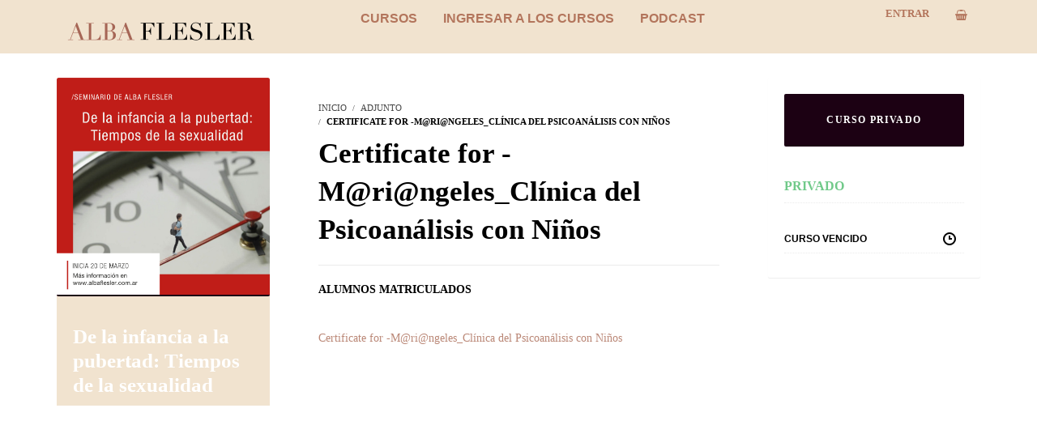

--- FILE ---
content_type: text/html; charset=UTF-8
request_url: https://www.albaflesler.com.ar/wp-admin/admin-ajax.php
body_size: -373
content:
a57808239d